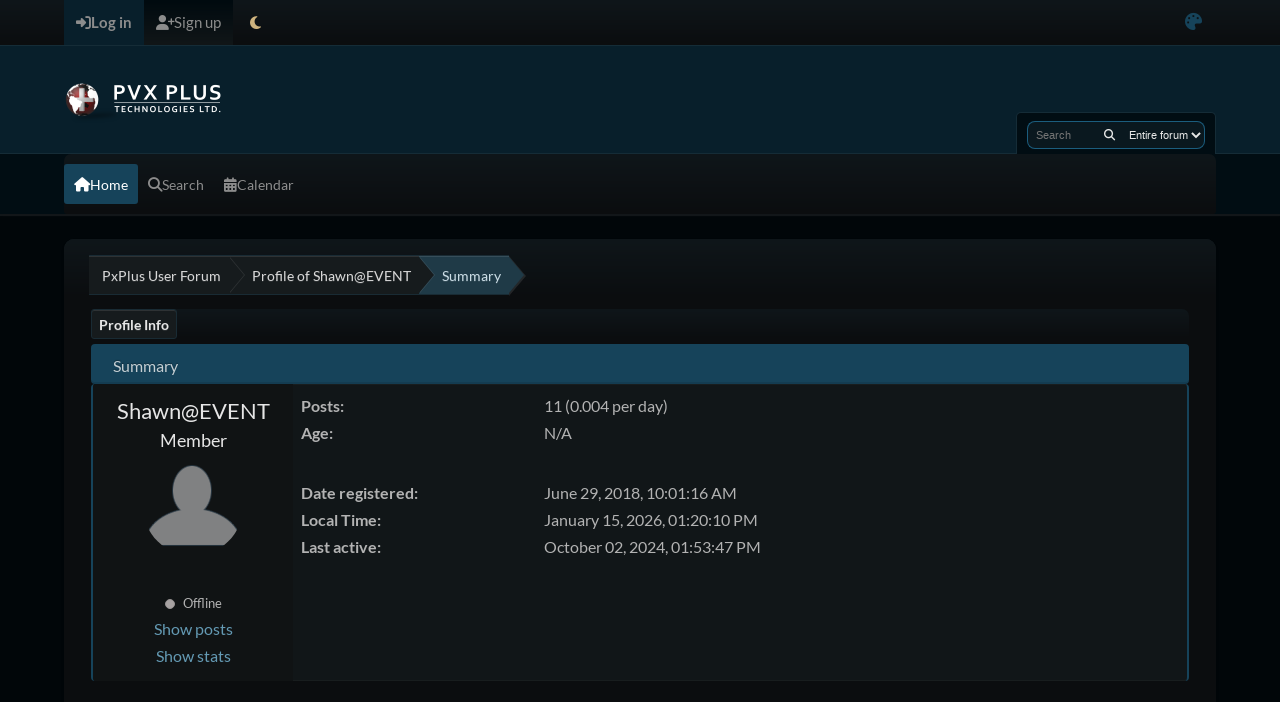

--- FILE ---
content_type: text/html; charset=UTF-8
request_url: https://forum1.pvxplus.com/index.php?PHPSESSID=tqsggi3utlnri9gmbqf7tibcg3&action=profile;u=126
body_size: 3197
content:
<!DOCTYPE html>
<html lang="en-US" data-mode="dark" data-variant="default">
<head>
	<meta charset="UTF-8">
	<link rel="stylesheet" href="https://forum1.pvxplus.com/Themes/NameX_v1.4/css/minified_96cae8f70a7fb4bb4d630998b371076a.css?smf216_1748203277">
	<link rel="stylesheet" href="https://forum1.pvxplus.com/Themes/NameX_v1.4/css/custom/theme_colors.css?smf216_1748203277">
	<link rel="stylesheet" href="https://forum1.pvxplus.com/Themes/NameX_v1.4/css/custom/all.min.css?smf216_1748203277">
	<link rel="stylesheet" href="https://forum1.pvxplus.com/Themes/NameX_v1.4/css/custom/icons.css?smf216_1748203277">
	<link rel="stylesheet" href="https://forum1.pvxplus.com/Themes/NameX_v1.4/css/custom/app.css?smf216_1748203277">
	<style>
	img.avatar { max-width: 65px !important; max-height: 65px !important; }
	
	</style>
	<script>
		var smf_theme_url = "https://forum1.pvxplus.com/Themes/NameX_v1.4";
		var smf_default_theme_url = "https://forum1.pvxplus.com/Themes/default";
		var smf_images_url = "https://forum1.pvxplus.com/Themes/NameX_v1.4/images";
		var smf_smileys_url = "https://forum1.pvxplus.com/Smileys";
		var smf_smiley_sets = "default,aaron,akyhne,fugue,alienine";
		var smf_smiley_sets_default = "default";
		var smf_avatars_url = "https://forum1.pvxplus.com/avatars";
		var smf_scripturl = "https://forum1.pvxplus.com/index.php?PHPSESSID=tqsggi3utlnri9gmbqf7tibcg3&amp;";
		var smf_iso_case_folding = false;
		var smf_charset = "UTF-8";
		var smf_session_id = "6576d5946e8492a4e355585fd2dabca9";
		var smf_session_var = "f63e8abb4b8";
		var smf_member_id = 0;
		var ajax_notification_text = 'Loading...';
		var help_popup_heading_text = 'A little lost? Let me explain:';
		var banned_text = 'Sorry Guest, you are banned from using this forum!';
		var smf_txt_expand = 'Expand';
		var smf_txt_shrink = 'Shrink';
		var smf_collapseAlt = 'Hide';
		var smf_expandAlt = 'Show';
		var smf_quote_expand = false;
		var allow_xhjr_credentials = false;
		var smf_theme_id = 7;
		var smf_newsfader_time = 3000;
		var smf_theme_colormode = 'dark';
		var smf_theme_variant = 'default';
	</script>
	<script src="https://ajax.googleapis.com/ajax/libs/jquery/3.6.3/jquery.min.js"></script>
	<script src="https://forum1.pvxplus.com/Themes/NameX_v1.4/scripts/custom/jquery-ui.min.js?smf216_1748203277" defer></script>
	<script src="https://forum1.pvxplus.com/Themes/NameX_v1.4/scripts/minified_80b76a64b9e91895fca74761dd7dc2f1.js?smf216_1748203277"></script>
	<script src="https://forum1.pvxplus.com/Themes/NameX_v1.4/scripts/minified_1e6d6bc2b17f14b3ca9255b0cbc79d3f.js?smf216_1748203277" async defer></script>
	<script>
	var smf_you_sure ='Are you sure you want to do this?';
	</script>
	<title>Profile of Shawn@EVENT</title>
	<meta name="viewport" content="width=device-width, initial-scale=1">
	<meta property="og:site_name" content="PxPlus User Forum">
	<meta property="og:title" content="Profile of Shawn@EVENT">
	<meta name="keywords" content="pxplus providex pvxplus nomads inomads">
	<meta property="og:url" content="https://forum1.pvxplus.com/index.php?PHPSESSID=tqsggi3utlnri9gmbqf7tibcg3&amp;action=profile;u=126">
	<meta property="og:description" content="Profile of Shawn@EVENT">
	<meta name="description" content="Profile of Shawn@EVENT">
	<meta name="theme-color" content="#000000">
	<link rel="canonical" href="https://forum1.pvxplus.com/index.php?action=profile;u=126">
	<link rel="help" href="https://forum1.pvxplus.com/index.php?PHPSESSID=tqsggi3utlnri9gmbqf7tibcg3&amp;action=help">
	<link rel="contents" href="https://forum1.pvxplus.com/index.php?PHPSESSID=tqsggi3utlnri9gmbqf7tibcg3&amp;">
	<link rel="search" href="https://forum1.pvxplus.com/index.php?PHPSESSID=tqsggi3utlnri9gmbqf7tibcg3&amp;action=search">
	<link rel="alternate" type="application/rss+xml" title="PxPlus User Forum - RSS" href="https://forum1.pvxplus.com/index.php?PHPSESSID=tqsggi3utlnri9gmbqf7tibcg3&amp;action=.xml;type=rss2">
	<link rel="alternate" type="application/atom+xml" title="PxPlus User Forum - Atom" href="https://forum1.pvxplus.com/index.php?PHPSESSID=tqsggi3utlnri9gmbqf7tibcg3&amp;action=.xml;type=atom">
</head>
<body id="chrome" class="action_profile">
	<div id="footerfix">
		<div id="top_section">
			<div class="inner_wrap">
	<ul id="top_info">
			<li class="button_login">
				<a href="https://forum1.pvxplus.com/index.php?PHPSESSID=tqsggi3utlnri9gmbqf7tibcg3&amp;action=login" class="open" onclick="return reqOverlayDiv(this.href, 'Log in', 'login');">
					<span class="main_icons login"></span>
					<span class="textmenu">Log in</span>
				</a>
			</li>
			<li class="button_signup">
				<a href="https://forum1.pvxplus.com/index.php?PHPSESSID=tqsggi3utlnri9gmbqf7tibcg3&amp;action=signup" class="">
					<span class="main_icons regcenter"></span>
					<span class="textmenu">Sign up</span>
				</a>
			</li>
		<li id="user_mode">
			<a href="javascript:void(0);" aria-label="Select Theme Mode" title="Select Theme Mode">
				<span class="main_icons colormode"></span>
			</a>
			<ul id="modepicker_menu" class="top_menu dropmenu">
				<li>
					<a href="https://forum1.pvxplus.com/index.php?PHPSESSID=tqsggi3utlnri9gmbqf7tibcg3&amp;mode=light" class="theme-mode-toggle" data-mode="light">
						Light Mode
					</a>
				</li>
				<li>
					<a href="https://forum1.pvxplus.com/index.php?PHPSESSID=tqsggi3utlnri9gmbqf7tibcg3&amp;mode=dark" class="theme-mode-toggle active" data-mode="dark">
						Dark Mode
					</a>
				</li>
				<li>
					<a href="https://forum1.pvxplus.com/index.php?PHPSESSID=tqsggi3utlnri9gmbqf7tibcg3&amp;mode=system" class="theme-mode-toggle" data-mode="system">
						System Mode
					</a>
				</li>
			</ul>
		</li>
		<li id="user_colorpicker">
			<a href="javascript:void(0);" aria-label="Select Color Variant" title="Select Color Variant"><i class="fa fa-palette"></i></a>
			<ul id="colorpicker_menu" class="top_menu dropmenu">
				<li>
					<a href="https://forum1.pvxplus.com/index.php?PHPSESSID=tqsggi3utlnri9gmbqf7tibcg3&amp;variant=default" class="theme-variant-toggle active" data-variant="default">
						Default
					</a>
				</li>
				<li>
					<a href="https://forum1.pvxplus.com/index.php?PHPSESSID=tqsggi3utlnri9gmbqf7tibcg3&amp;variant=red" class="theme-variant-toggle" data-variant="red">
						Red
					</a>
				</li>
				<li>
					<a href="https://forum1.pvxplus.com/index.php?PHPSESSID=tqsggi3utlnri9gmbqf7tibcg3&amp;variant=green" class="theme-variant-toggle" data-variant="green">
						Green
					</a>
				</li>
				<li>
					<a href="https://forum1.pvxplus.com/index.php?PHPSESSID=tqsggi3utlnri9gmbqf7tibcg3&amp;variant=blue" class="theme-variant-toggle" data-variant="blue">
						Blue
					</a>
				</li>
				<li>
					<a href="https://forum1.pvxplus.com/index.php?PHPSESSID=tqsggi3utlnri9gmbqf7tibcg3&amp;variant=yellow" class="theme-variant-toggle" data-variant="yellow">
						Yellow
					</a>
				</li>
				<li>
					<a href="https://forum1.pvxplus.com/index.php?PHPSESSID=tqsggi3utlnri9gmbqf7tibcg3&amp;variant=purple" class="theme-variant-toggle" data-variant="purple">
						Purple
					</a>
				</li>
				<li>
					<a href="https://forum1.pvxplus.com/index.php?PHPSESSID=tqsggi3utlnri9gmbqf7tibcg3&amp;variant=pink" class="theme-variant-toggle" data-variant="pink">
						Pink
					</a>
				</li>
			</ul>
		</li>
		</ul>
			</div><!-- .inner_wrap -->
		</div><!-- #top_section -->
	<header>
		<div id="header">
			<h1 class="forumtitle">
				<a id="top" href="https://forum1.pvxplus.com/index.php?PHPSESSID=tqsggi3utlnri9gmbqf7tibcg3&amp;">
					<img src="/images/forumlogo2018_160x50.png" alt="PxPlus User Forum">
				</a>
			</h1>
			<form class="custom_search" action="https://forum1.pvxplus.com/index.php?PHPSESSID=tqsggi3utlnri9gmbqf7tibcg3&amp;action=search2" method="post" accept-charset="UTF-8">
				<input type="search" name="search" value="" placeholder="Search">
				<button title="Search" aria-label="Search"><i class="fas fa-search"></i></button>
				<select name="search_selection">
					<option value="all" selected>Entire forum </option>
				</select>
				<input type="hidden" name="advanced" value="0">
			</form>
		</div>
	</header>
	<nav id="main_nav">
		<div id="nav_wrapper">
			<a class="mobile_user_menu">
				<span class="menu_icon"></span>
				<span class="text_menu">Main Menu</span>
			</a>
			<div id="main_menu">
				<div id="mobile_user_menu" class="popup_container">
					<div class="popup_window description">
						<div class="popup_heading">Main Menu
							<a href="javascript:void(0);" class="main_icons hide_popup"></a>
						</div>
						<ul class="dropmenu menu_nav">
							<li class="button_home">
								<a class="active" href="https://forum1.pvxplus.com/index.php?PHPSESSID=tqsggi3utlnri9gmbqf7tibcg3&amp;">
									<span class="main_icons home"></span><span class="textmenu">Home</span>
								</a>
							</li>
							<li class="button_search">
								<a href="https://forum1.pvxplus.com/index.php?PHPSESSID=tqsggi3utlnri9gmbqf7tibcg3&amp;action=search">
									<span class="main_icons search"></span><span class="textmenu">Search</span>
								</a>
							</li>
							<li class="button_calendar">
								<a href="https://forum1.pvxplus.com/index.php?PHPSESSID=tqsggi3utlnri9gmbqf7tibcg3&amp;action=calendar">
									<span class="main_icons calendar"></span><span class="textmenu">Calendar</span>
								</a>
							</li>
						</ul>
					</div>
				</div>
			</div>
		</div>
	</nav><!-- .menu_nav -->
		<div id="wrapper">
			<div id="upper_section">
				<div id="inner_section">
				<div class="navigate_section">
					<ul>
						<li class="trigger">
							<a href="javascript:void(0);" aria-label="See All" title="See All">
								<i class="fa fa-bars"></i>
							</a>
						</li>
						<li>
							<a href="https://forum1.pvxplus.com/index.php?PHPSESSID=tqsggi3utlnri9gmbqf7tibcg3&amp;"><span>PxPlus User Forum</span></a>
						</li>
						<li>
							<a href="https://forum1.pvxplus.com/index.php?PHPSESSID=tqsggi3utlnri9gmbqf7tibcg3&amp;action=profile;u=126"><span>Profile of Shawn@EVENT</span></a>
						</li>
						<li class="last">
							<a href="https://forum1.pvxplus.com/index.php?PHPSESSID=tqsggi3utlnri9gmbqf7tibcg3&amp;action=profile;u=126;area=summary"><span>Summary</span></a>
						</li>
					</ul>
				</div><!-- .navigate_section -->
				</div><!-- #inner_section -->
			</div><!-- #upper_section -->
			<div id="content_section">
				<div id="main_content_section">
	<a class="mobile_generic_menu_1">
		<span class="menu_icon"></span>
		<span class="text_menu"> Menu</span>
	</a>
	<div id="genericmenu">
		<div id="mobile_generic_menu_1" class="popup_container">
			<div class="popup_window description">
				<div class="popup_heading">
					 Menu
					<a href="javascript:void(0);" class="main_icons hide_popup"></a>
				</div>
				
				<div class="generic_menu">
					<ul class="dropmenu dropdown_menu_1">
						<li class="subsections"><a class="active " href="https://forum1.pvxplus.com/index.php?PHPSESSID=tqsggi3utlnri9gmbqf7tibcg3&amp;action=profile;area=summary;u=126">Profile Info</a>
							<ul>
								<li>
									<a class="profile_menu_icon administration chosen " href="https://forum1.pvxplus.com/index.php?PHPSESSID=tqsggi3utlnri9gmbqf7tibcg3&amp;action=profile;area=summary;u=126"><span class="main_icons administration"></span>Summary</a>
								</li>
								<li>
									<a class="profile_menu_icon stats" href="https://forum1.pvxplus.com/index.php?PHPSESSID=tqsggi3utlnri9gmbqf7tibcg3&amp;action=profile;area=statistics;u=126"><span class="main_icons stats"></span>Show stats</a>
								</li>
								<li class="subsections">
									<a class="profile_menu_icon posts" href="https://forum1.pvxplus.com/index.php?PHPSESSID=tqsggi3utlnri9gmbqf7tibcg3&amp;action=profile;area=showposts;u=126"><span class="main_icons posts"></span>Show posts</a>
									<ul>
										<li>
											<a  href="https://forum1.pvxplus.com/index.php?PHPSESSID=tqsggi3utlnri9gmbqf7tibcg3&amp;action=profile;area=showposts;sa=messages;u=126">Messages</a>
										</li>
										<li>
											<a  href="https://forum1.pvxplus.com/index.php?PHPSESSID=tqsggi3utlnri9gmbqf7tibcg3&amp;action=profile;area=showposts;sa=topics;u=126">Topics</a>
										</li>
										<li>
											<a  href="https://forum1.pvxplus.com/index.php?PHPSESSID=tqsggi3utlnri9gmbqf7tibcg3&amp;action=profile;area=showposts;sa=attach;u=126">Attachments</a>
										</li>
									</ul>
								</li>
							</ul>
						</li>
					</ul><!-- .dropmenu -->
				</div><!-- .generic_menu -->
			</div>
		</div>
	</div>
	<script>
		$( ".mobile_generic_menu_1" ).click(function() {
			$( "#mobile_generic_menu_1" ).show();
			});
		$( ".hide_popup" ).click(function() {
			$( "#mobile_generic_menu_1" ).hide();
		});
	</script>
				<div id="admin_content">
					<div class="cat_bar">
						<h3 class="catbg">
								<span class="main_icons profile_hd icon"></span>Summary
						</h3>
					</div><!-- .cat_bar -->
			<script>
				disableAutoComplete();
			</script>
			
		<div class="errorbox" style="display:none" id="profile_error">
		</div><!-- #profile_error -->
	<div id="profileview" class="roundframe flow_auto noup">
		<div id="basicinfo">
			<div class="username clear">
				<h4>
					Shawn@EVENT
					<span class="position">Member</span>
				</h4>
			</div>
			<img class="avatar" src="https://forum1.pvxplus.com/avatars/default.png" alt="">
			<ul class="icon_fields clear">
				<li class="custom_field"><span class=" main_icons gender_0" title="None"></span></li>
			</ul>
			<span id="userstatus">
				<span class="off" title="Offline"></span><span class="smalltext"> Offline</span>
			</span>
			<a href="https://forum1.pvxplus.com/index.php?PHPSESSID=tqsggi3utlnri9gmbqf7tibcg3&amp;action=profile;area=showposts;u=126" class="infolinks">Show posts</a>
			<a href="https://forum1.pvxplus.com/index.php?PHPSESSID=tqsggi3utlnri9gmbqf7tibcg3&amp;action=profile;area=statistics;u=126" class="infolinks">Show stats</a>
		</div><!-- #basicinfo -->

		<div id="detailedinfo">
			<dl class="settings">
				<dt>Posts: </dt>
				<dd>11 (0.004 per day)</dd>
				<dt>Age:</dt>
				<dd>N/A</dd>
			</dl>
			<dl class="settings noborder">
				<dt>Date registered: </dt>
				<dd>June 29, 2018, 10:01:16 AM</dd>
				<dt>Local Time:</dt>
				<dd>January 15, 2026, 01:20:10 PM</dd>
				<dt>Last active: </dt>
				<dd>October 02, 2024, 01:53:47 PM</dd>
			</dl>
		</div><!-- #detailedinfo -->
	</div><!-- #profileview -->
				</div><!-- #admin_content -->
				</div><!-- #main_content_section -->
			</div><!-- #content_section -->
		</div><!-- #wrapper -->
	</div><!-- #footerfix -->
	<footer>
		<div class="inner_wrap">
			<div class="footer_links">
				<ul class="copyright">
					<li>Theme by <a href="https://smftricks.com">SMF Tricks</a></li><li class="smf_copyright"> <a href="https://forum1.pvxplus.com/index.php?PHPSESSID=tqsggi3utlnri9gmbqf7tibcg3&amp;action=credits" title="License" target="_blank" rel="noopener">SMF 2.1.6 &copy; 2025</a>, <a href="https://www.simplemachines.org" title="Simple Machines" target="_blank" rel="noopener">Simple Machines</a></li>
				</ul>
				<div class="footer-other">
					
	<div class="social_icons">
		<a href="https://www.youtube.com/pvxplus" target="_blank" rel="noopener" class="youtube" aria-label="YouTube"><i class="fa-brands fa-youtube"></i></a>
		<a href="https://www.linkedin.com/company/pvx-plus-technologies-ltd." target="_blank" rel="noopener" class="linkedin" aria-label="LinkedIn"><i class="fa-brands fa-linkedin"></i></a>
		<a href="https://forum1.pvxplus.com/index.php?PHPSESSID=tqsggi3utlnri9gmbqf7tibcg3&amp;action=.xml;type=rss" target="_blank" rel="noopener" class="rss" aria-label="RSS Feed"><i class="fas fa-rss"></i></a>
	</div>
					<a href="https://forum1.pvxplus.com/index.php?PHPSESSID=tqsggi3utlnri9gmbqf7tibcg3&amp;">PxPlus User Forum &copy; 2026</a>
					<span class="help-links">
						<a href="https://forum1.pvxplus.com/index.php?PHPSESSID=tqsggi3utlnri9gmbqf7tibcg3&amp;action=help">Help</a>
						<a href="https://forum1.pvxplus.com/index.php?PHPSESSID=tqsggi3utlnri9gmbqf7tibcg3&amp;action=agreement">Terms and Rules</a>
						<a href="#top_section">Go Up <i class="fa fa-arrow-up"></i></a>
					</span>
				</div>
			</div>
		</div>
	</footer>
<script>
window.addEventListener("DOMContentLoaded", function() {
	function triggerCron()
	{
		$.get('https://forum1.pvxplus.com' + "/cron.php?ts=1768501200");
	}
	window.setTimeout(triggerCron, 1);
});
</script>
</body>
</html>

--- FILE ---
content_type: text/css
request_url: https://forum1.pvxplus.com/Themes/NameX_v1.4/css/custom/theme_colors.css?smf216_1748203277
body_size: 1331
content:
:root {
	/* Primary color */
		/* Hue */
		--primary-color-hue: 200;

	/* Body */
		/* Background */
		--body-bg: hsl(var(--primary-color-hue), 40%, 85%); 
		/* Color */
		--body-txt-color: hsl(0, 0%, 15%);
		/* Color Strong */
		--body-txt-color-strong: hsl(0, 0%, 35%);
		/* Font Family */
		--body-font-family: 'Lato', 'Segoe UI', 'Helvetica', 'Arial';

	/* Links */
		/* Color */
		--body-link-color: hsl(var(--primary-color-hue), 40%, 40%);

	/* Mode Toggle */
		/* Icon */
		--mode-icon-content: "\f185";
		/* Color */
		--mode-icon-color: hsl(40, 85%, 60%);

	/* Inputs */
		/* Background */
		--input-bg: hsl(0, 0%, 100%);
		--input-bg-disabled: hsl(0, 0%, 85%);
		/* Border */
		--input-border-color: hsl(0, 0%, 80%);
		/* Shadow */
		--input-shadow-color: rgba(180, 180, 180, 0.3);
		/* Color */
		--input-txt-color: hsl(0, 0%, 0%);
		--input-accent-color: hsl(var(--primary-color-hue), 50%, 75%);

	/* Button */
		/* Background */
		--button-bg: var(--buttonlist-bg-active);
		--button-bg-hover: var(--buttonlist-bg-active);
		/* Color */
		--button-txt-color: var(--buttonlist-txt-color-active);
		--button-txt-color-hover: hsl(0, 0%, 50%);
		/* Border */
		--button-border-color: var(--buttonlist-border-color-active);
		--button-border-color-hover: var(--buttonlist-border-color-hover);

	/* New Button */
		/* Background */
		--newbutton-bg: linear-gradient(var(--catbg-bg), hsl(var(--primary-color-hue), 35%, 60%));
		/* Color */
		--newbutton-txt-color: hsl(var(--primary-color-hue), 30%, 95%);

	/* Catbg */
		/* Background */
		--catbg-bg: hsl(var(--primary-color-hue), 25%, 45%);
		/* Color */
		--catbg-txt-color: hsl(var(--primary-color-hue), 40%, 95%);

	/* Titlebg */
		/* Background */
		--titlebg-bg: linear-gradient(to bottom, hsl(var(--primary-color-hue), 35%, 90%) 0%, var(--windowbg-bg) 100%);
		--titlebg-bg-right: linear-gradient(to right, hsl(var(--primary-color-hue), 35%, 90%) 0%, var(--windowbg-bg) 100%);
		--titlebg-bg-left: linear-gradient(to left, hsl(var(--primary-color-hue), 35%, 90%) 0%, var(--windowbg-bg) 100%);
		/* Color */
		--titlebg-txt-color: hsl(var(--primary-color-hue), 25%, 40%);

	/* Windowbg */
		/* Background */
		--windowbg-bg: hsl(var(--primary-color-hue), 15%, 95%);
		--windowbg2-bg: hsl(var(--primary-color-hue), 20%, 92%);
		--windowbg-bg-target: hsl(var(--primary-color-hue), 25%, 85%);
		--windowbg-bg-hover: var(--header-bg);
		/* Shadow */
		--windowbg-shadow: 0px 1px 1px 0px rgba(0, 0, 0, 0.1) inset, 0px -1px 1px 0px rgba(0, 0, 0, 0.1) inset;

	/* Roundframe */
		/* Background */
		--roundframe-bg: var(--windowbg-bg);
		/* Shadow */
		--roundframe-shadow: var(--windowbg-shadow);

	/* Header */
		/* Background */
		--header-bg: hsl(var(--primary-color-hue), 60%, 90%);
		/* Border */
		--header-border-color: hsl(var(--primary-color-hue), 45%, 80%);

	/* Logo */
		/* Background */
		--logo-bg-hover: hsl(0, 0%, 30%);

	/* Footer */
		/* Background */
		--footer-bg: hsl(var(--primary-color-hue), 50%, 92%);

	/* Nav */
		/* Background */
		--nav-bg: hsl(0, 0%, 95%);
		/* Shadow */
		--nav-shadow-color: rgba(0, 0, 0, 0.1);

	/* Main Nav Items */
		/* Background */
		--nav-item-bg: transparent;
		--nav-item-bg-hover: transparent;
		--nav-item-bg-active: var(--catbg-bg);
		/* Color */
		--nav-item-txt-color: hsl(0, 0%, 15%);
		--nav-item-txt-color-hover: hsl(var(--primary-color-hue), 25%, 40%);
		--nav-item-txt-color-active: hsl(0, 0%, 100%);

	/* Main Nav Drodown */
		/* Background */
		--nav-dropdown-bg: hsl(0, 0%, 97%);

	/* Main Nav Drodown Items */
		/* Background */
		--nav-dropdown-item-bg: transparent;
		--nav-dropdown-item-bg-hover: var(--nav-item-bg-active);
		/* Color */
		--nav-dropdown-item-txt-color: hsl(0, 0%, 12%);
		--nav-dropdown-item-txt-color-hover: hsl(0, 0%, 100%);

	/* Button List */
		/* Background */
		--buttonlist-bg: hsl(var(--primary-color-hue), 15%, 90%);
		--buttonlist-bg-hover: hsl(var(--primary-color-hue), 15%, 85%);
		--buttonlist-bg-active: hsl(var(--primary-color-hue), 32%, 85%);
		/* Shadow */
		--buttonlist-shadow: 1px -1px 0px 0px rgba(0, 0, 0, 0.1) inset, 0px 1px rgba(255,255,255,0.7) inset;
		/* Border */
		--buttonlist-border-color: hsl(var(--primary-color-hue), 15%, 85%);
		--buttonlist-border-color-hover: hsl(var(--primary-color-hue), 15%, 80%);
		--buttonlist-border-color-active: hsl(var(--primary-color-hue), 15%, 75%);
		/* Color */
		--buttonlist-txt-color: hsl(0, 0%, 10%);
		--buttonlist-txt-color-hover: hsl(0, 0%, 15%);
		--buttonlist-txt-color-active: hsl(0, 0%, 25%);
		/* Text Shadow */
		--buttonlist-txt-shadow: 0px 1px 0px rgba(255, 255, 255, 0.4);

	/* Profile Cover */
		/* Top Height */
		--profile-cover-image-height: 150px;
		/* Bottom Height */
		--profile-cover-details-height: 75px;

	/* Poster */
		/* Background */
		--poster-bg: hsl(var(--primary-color-hue), 12%, 90%);
		/* Width */
		--poster-width: 185px;

	/* Status Colors */
		/* Sticky */
		--status-sticky-bg: hsl(var(--primary-color-hue), 30%, 90%);
		/* Locked */
		--status-locked-bg: hsl(var(--primary-color-hue), 15%, 75%);
		/* Approve */
		--status-approve-bg: hsl(5, 45%, 85%);
		/* Approve Topic */
		--status-approvet-bg: hsl(0, 55%, 90%);
	
	/* Tables and Lists */
		/* Border */
		--table-border-color: hsl(var(--primary-color-hue), 25%, 90%);

	/* Content Section */
		/* Background */
		--content-section-bg: hsl(0, 0%, 100%);

	/* Other Sections */
		/* Background */
		--uppersection-bg: hsl(0, 0%, 90%);
		--forumsections-bg: linear-gradient(hsl(var(--primary-color-hue), 20%, 90%) 0,hsl(0, 0%, 99%) 70%);

	/* Forum News */
		/* Background */
		--forumnews-bg: hsl(var(--primary-color-hue), 25%, 95%);
		/* Inactive Background */
		--forumnews-bg-inactive: hsl(var(--primary-color-hue), 20%, 85%);

	/* Board Moderators */
		/* Background */
		--boardmoderators-bg: hsl(var(--primary-color-hue), 10%, 90%);
	
	/* Board Description */
		/* Background */
		--boarddescription-bg: hsl(var(--primary-color-hue), 35%, 90%);

	/* Sub Boards */
		/* Background */
		--subboards-bg: hsl(var(--primary-color-hue), 25%, 92%);

	/* Tab Items */
		/* Background */
		--themetab-item-bg: hsl(0, 0%, 98%);
		/* Color */
		--themetab-item-txt-color: hsl(0, 0%, 35%);

	/* Popup Container */
		/* Background */
		--popup-container-bg: rgba(0, 0, 0, 0.7);

	/* Linktree */
		/* Before */
		--linktree-li-before-border-color: rgba(0, 0, 0, 0.1);

	/* ScEditor Group */
		/* Background */
		--sceditor-group-bg: hsl(var(--primary-color-hue), 25%, 95%);
		--sceditor-group-bg-active: hsl(var(--primary-color-hue), 25%, 98%);
		/* Border */
		--sceditor-group-border-color: hsl(var(--primary-color-hue), 25%, 67%);

	/* NoticeBox */
		/* Background */
		--noticebox-bg: hsl(50, 100%, 90%);
		/* Border */
		--noticebox-border-color: hsl(48, 95%, 50%);
		/* Color */
		--noticebox-txt-color: hsl(0, 0%, 15%);

	/* ErrorBox */
		/* Background */
		--errorbox-bg: hsl(0, 100%, 90%);
		/* Border */
		--errorbox-border-color: hsl(0, 95%, 50%);
		/* Color */
		--errorbox-txt-color: var(--noticebox-txt-color);

	/* InfoBox */
		/* Background */
		--infobox-bg: hsl(120, 100%, 90%);
		/* Border */
		--infobox-border-color: hsl(120, 95%, 50%);
		/* Color */
		--infobox-txt-color: var(--noticebox-txt-color);

	/* Amt */
		/* Background */
		--amt-bg: var(--catbg-bg);
		--amt-bg-active: hsl(var(--primary-color-hue), 15%, 25%);

	/* Board Icons */
		/* Color */
		--boardicons-txt-color: hsl(var(--primary-color-hue), 15%, 35%);

	/* Avatar */
		/* Border */
		--avatar-border-radius: 50%;

	/* Quote */
		/* Border */
		--quote-border-color: hsl(var(--primary-color-hue), 35%, 65%);
		/* Background */
		--quote-bg: hsl(var(--primary-color-hue), 5%, 90%);
		--qutoe-alternate-bg: hsl(var(--primary-color-hue), 10%, 85%);

	/* Code */
		/* Border */
		--code-border-color: hsl(var(--primary-color-hue), 40%, 50%);
		/* Background */
		--code-bg: hsl(var(--primary-color-hue), 25%, 95%);

	/* Alerts */
		/* Background */
		--alert-bg: hsl(var(--primary-color-hue), 12%, 98%);
		--alert-bg-hover: hsl(var(--primary-color-hue), 15%, 95%);
		/* Border */
		--alert-border-color: hsl(var(--primary-color-hue), 50%, 85%);

	/* Stats Pie **/
		/* Hue */
		--stats-pie-hue: 347deg;
}